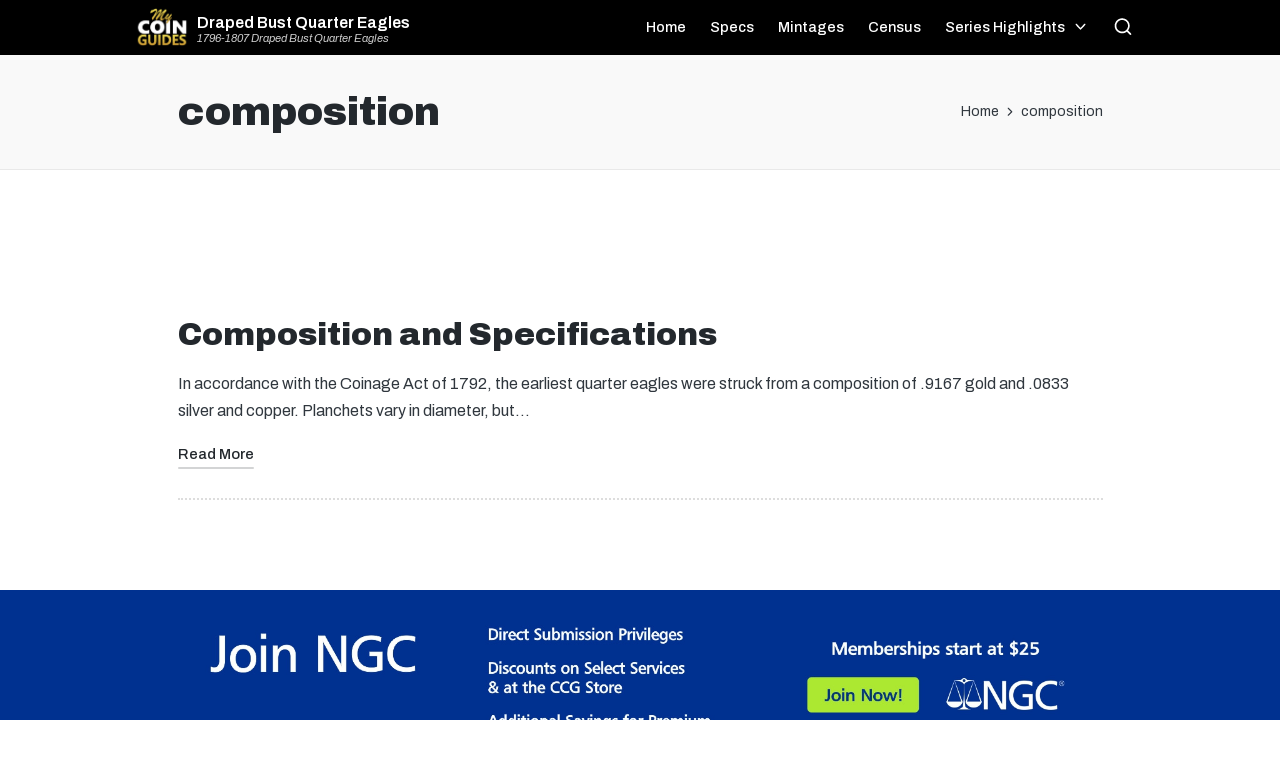

--- FILE ---
content_type: text/html; charset=utf-8
request_url: https://www.google.com/recaptcha/api2/aframe
body_size: 267
content:
<!DOCTYPE HTML><html><head><meta http-equiv="content-type" content="text/html; charset=UTF-8"></head><body><script nonce="Yq0b4qI1jUsNz3MUhXs0kg">/** Anti-fraud and anti-abuse applications only. See google.com/recaptcha */ try{var clients={'sodar':'https://pagead2.googlesyndication.com/pagead/sodar?'};window.addEventListener("message",function(a){try{if(a.source===window.parent){var b=JSON.parse(a.data);var c=clients[b['id']];if(c){var d=document.createElement('img');d.src=c+b['params']+'&rc='+(localStorage.getItem("rc::a")?sessionStorage.getItem("rc::b"):"");window.document.body.appendChild(d);sessionStorage.setItem("rc::e",parseInt(sessionStorage.getItem("rc::e")||0)+1);localStorage.setItem("rc::h",'1769272372395');}}}catch(b){}});window.parent.postMessage("_grecaptcha_ready", "*");}catch(b){}</script></body></html>